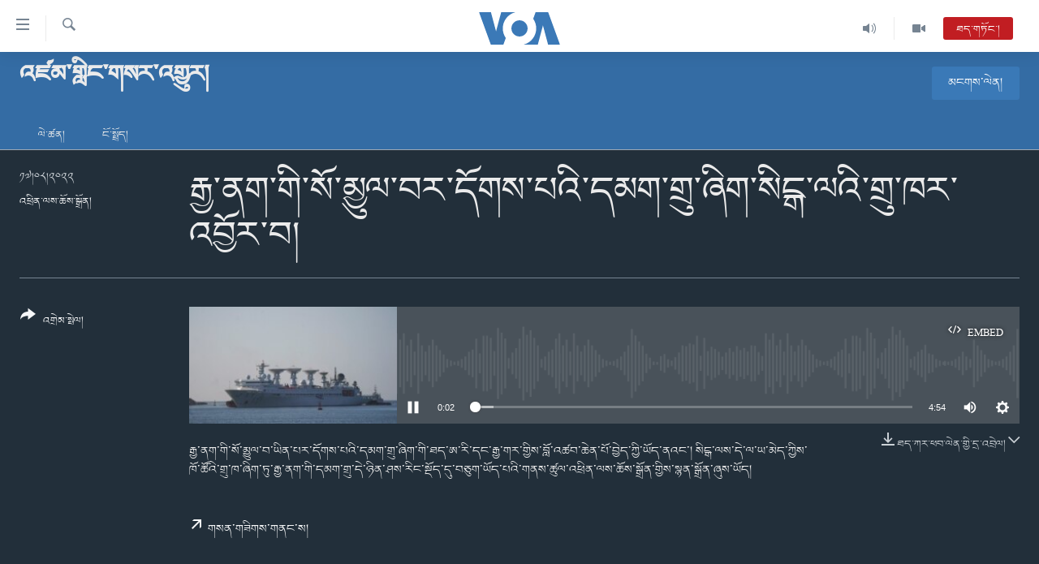

--- FILE ---
content_type: text/html; charset=utf-8
request_url: https://www.voatibetan.com/a/chinese-military-research-ship-arrives-docks-in-sri-lanka-despite-india-us-concerns-/6703789.html
body_size: 11532
content:

<!DOCTYPE html>
<html lang="bo" dir="ltr" class="no-js">
<head>
<link href="/Content/responsive/VOA/bo-CN/VOA-bo-CN.css?&amp;av=0.0.0.0&amp;cb=306" rel="stylesheet"/>
<script src="https://tags.voatibetan.com/voa-pangea/prod/utag.sync.js"></script> <script type='text/javascript' src='https://www.youtube.com/iframe_api' async></script>
<script type="text/javascript">
//a general 'js' detection, must be on top level in <head>, due to CSS performance
document.documentElement.className = "js";
var cacheBuster = "306";
var appBaseUrl = "/";
var imgEnhancerBreakpoints = [0, 144, 256, 408, 650, 1023, 1597];
var isLoggingEnabled = false;
var isPreviewPage = false;
var isLivePreviewPage = false;
if (!isPreviewPage) {
window.RFE = window.RFE || {};
window.RFE.cacheEnabledByParam = window.location.href.indexOf('nocache=1') === -1;
const url = new URL(window.location.href);
const params = new URLSearchParams(url.search);
// Remove the 'nocache' parameter
params.delete('nocache');
// Update the URL without the 'nocache' parameter
url.search = params.toString();
window.history.replaceState(null, '', url.toString());
} else {
window.addEventListener('load', function() {
const links = window.document.links;
for (let i = 0; i < links.length; i++) {
links[i].href = '#';
links[i].target = '_self';
}
})
}
var pwaEnabled = false;
var swCacheDisabled;
</script>
<meta charset="utf-8" />
<title>རྒྱ་ནག་གི་སོ་མྱུལ་བར་དོགས་པའི་དམག་གྲུ་ཞིག་སིངྒ་ལའི་གྲུ་ཁར་འབྱོར་བ། </title>
<meta name="description" content=" རྒྱ་ནག་གི་སོ་མྱུལ་བ་ཡིན་པར་དོགས་པའི་དམག་གྲུ་ཞིག་གི་ཐད་ཨ་རི་དང་རྒྱ་གར་གྱིས་བློ་འཚབ་ཆེན་པོ་བྱེད་ཀྱི་ཡོད་ནའང་། སིངྒ་ལས་དེ་ལ་ཡ་མེད་ཀྱིས་ཁོ་ཚོའི་གྲུ་ཁ་ཞིག་ཏུ་རྒྱ་ནག་གི་དམག་གྲུ་དེ་ཉིན་ཤས་རིང་སྡོད་དུ་བཅུག་ཡོད་པའི་གནས་ཚུལ་འཕྲིན་ལས་ཆོས་སྒྲོན་གྱིས་སྙན་སྒྲོན་ཞུས་ཡོད། " />
<meta name="keywords" content="འཛམ་གླིང་གསར་འགྱུར།, Chinese Military Research Ship Arrives Docks in Sri Lanka Despite India, US Concerns , རྒྱ་ནག་གི་སོ་མྱུལ་བར་དོགས་པའི་རྒྱ་ནག་གི་དམག་གྲུ་ཞིག་སིངྒ་ལའི་གྲུ་ཁར་འབྱོར་བ། " />
<meta name="viewport" content="width=device-width, initial-scale=1.0" />
<meta http-equiv="X-UA-Compatible" content="IE=edge" />
<meta name="robots" content="max-image-preview:large"><meta property="fb:pages" content="131905013511959" />
<meta name="msvalidate.01" content="3286EE554B6F672A6F2E608C02343C0E" />
<link href="https://www.voatibetan.com/a/chinese-military-research-ship-arrives-docks-in-sri-lanka-despite-india-us-concerns-/6703789.html" rel="canonical" />
<meta name="apple-mobile-web-app-title" content="ཨ་རིའི་རླུང་འཕྲིན་ཁང་།" />
<meta name="apple-mobile-web-app-status-bar-style" content="black" />
<meta name="apple-itunes-app" content="app-id=632618796, app-argument=//6703789.ltr" />
<meta content="Chinese Military Research Ship Arrives Docks in Sri Lanka Despite India, US Concerns " property="og:title" />
<meta content=" རྒྱ་ནག་གི་སོ་མྱུལ་བ་ཡིན་པར་དོགས་པའི་དམག་གྲུ་ཞིག་གི་ཐད་ཨ་རི་དང་རྒྱ་གར་གྱིས་བློ་འཚབ་ཆེན་པོ་བྱེད་ཀྱི་ཡོད་ནའང་། སིངྒ་ལས་དེ་ལ་ཡ་མེད་ཀྱིས་ཁོ་ཚོའི་གྲུ་ཁ་ཞིག་ཏུ་རྒྱ་ནག་གི་དམག་གྲུ་དེ་ཉིན་ཤས་རིང་སྡོད་དུ་བཅུག་ཡོད་པའི་གནས་ཚུལ་འཕྲིན་ལས་ཆོས་སྒྲོན་གྱིས་སྙན་སྒྲོན་ཞུས་ཡོད། " property="og:description" />
<meta content="article" property="og:type" />
<meta content="https://www.voatibetan.com/a/chinese-military-research-ship-arrives-docks-in-sri-lanka-despite-india-us-concerns-/6703789.html" property="og:url" />
<meta content="ཝི་ཨོ་ཨེ།" property="og:site_name" />
<meta content="https://www.facebook.com/voatibetan" property="article:publisher" />
<meta content="https://gdb.voanews.com/019e0000-0aff-0242-ca56-08da7f7f0e04_w1200_h630.jpg" property="og:image" />
<meta content="1200" property="og:image:width" />
<meta content="630" property="og:image:height" />
<meta content="501398666537763" property="fb:app_id" />
<meta content="འཕྲིན་ལས་ཆོས་སྒྲོན།" name="Author" />
<meta content="player" name="twitter:card" />
<meta content="@VOA_Tibet_News" name="twitter:site" />
<meta content="https://www.voatibetan.com/embed/player/article/6703789.html" name="twitter:player" />
<meta content="435" name="twitter:player:width" />
<meta content="314" name="twitter:player:height" />
<meta content="https://voa-audio.voanews.eu/vti/2022/08/16/01630000-0aff-0242-2089-08da7fa5e7be.mp3" name="twitter:player:stream" />
<meta content="audio/mp3; codecs=&quot;mp3&quot;" name="twitter:player:stream:content_type" />
<meta content="Chinese Military Research Ship Arrives Docks in Sri Lanka Despite India, US Concerns " name="twitter:title" />
<meta content=" རྒྱ་ནག་གི་སོ་མྱུལ་བ་ཡིན་པར་དོགས་པའི་དམག་གྲུ་ཞིག་གི་ཐད་ཨ་རི་དང་རྒྱ་གར་གྱིས་བློ་འཚབ་ཆེན་པོ་བྱེད་ཀྱི་ཡོད་ནའང་། སིངྒ་ལས་དེ་ལ་ཡ་མེད་ཀྱིས་ཁོ་ཚོའི་གྲུ་ཁ་ཞིག་ཏུ་རྒྱ་ནག་གི་དམག་གྲུ་དེ་ཉིན་ཤས་རིང་སྡོད་དུ་བཅུག་ཡོད་པའི་གནས་ཚུལ་འཕྲིན་ལས་ཆོས་སྒྲོན་གྱིས་སྙན་སྒྲོན་ཞུས་ཡོད། " name="twitter:description" />
<link rel="amphtml" href="https://www.voatibetan.com/amp/chinese-military-research-ship-arrives-docks-in-sri-lanka-despite-india-us-concerns-/6703789.html" />
<script src="/Scripts/responsive/infographics.b?v=dVbZ-Cza7s4UoO3BqYSZdbxQZVF4BOLP5EfYDs4kqEo1&amp;av=0.0.0.0&amp;cb=306"></script>
<script src="/Scripts/responsive/loader.b?v=Q26XNwrL6vJYKjqFQRDnx01Lk2pi1mRsuLEaVKMsvpA1&amp;av=0.0.0.0&amp;cb=306"></script>
<link rel="icon" type="image/svg+xml" href="/Content/responsive/VOA/img/webApp/favicon.svg" />
<link rel="alternate icon" href="/Content/responsive/VOA/img/webApp/favicon.ico" />
<link rel="apple-touch-icon" sizes="152x152" href="/Content/responsive/VOA/img/webApp/ico-152x152.png" />
<link rel="apple-touch-icon" sizes="144x144" href="/Content/responsive/VOA/img/webApp/ico-144x144.png" />
<link rel="apple-touch-icon" sizes="114x114" href="/Content/responsive/VOA/img/webApp/ico-114x114.png" />
<link rel="apple-touch-icon" sizes="72x72" href="/Content/responsive/VOA/img/webApp/ico-72x72.png" />
<link rel="apple-touch-icon-precomposed" href="/Content/responsive/VOA/img/webApp/ico-57x57.png" />
<link rel="icon" sizes="192x192" href="/Content/responsive/VOA/img/webApp/ico-192x192.png" />
<link rel="icon" sizes="128x128" href="/Content/responsive/VOA/img/webApp/ico-128x128.png" />
<meta name="msapplication-TileColor" content="#ffffff" />
<meta name="msapplication-TileImage" content="/Content/responsive/VOA/img/webApp/ico-144x144.png" />
<link rel="alternate" type="application/rss+xml" title="VOA - Top Stories [RSS]" href="/api/" />
<link rel="sitemap" type="application/rss+xml" href="/sitemap.xml" />
</head>
<body class=" nav-no-loaded cc_theme pg-media js-category-to-nav pg-prog nojs-images date-time-enabled">
<script type="text/javascript" >
var analyticsData = {url:"https://www.voatibetan.com/a/chinese-military-research-ship-arrives-docks-in-sri-lanka-despite-india-us-concerns-/6703789.html",property_id:"486",article_uid:"6703789",page_title:"རྒྱ་ནག་གི་སོ་མྱུལ་བར་དོགས་པའི་དམག་གྲུ་ཞིག་སིངྒ་ལའི་གྲུ་ཁར་འབྱོར་བ། ",page_type:"clipsexternal",content_type:"audio",subcontent_type:"clipsexternal",last_modified:"2022-08-16 16:45:21Z",pub_datetime:"2022-08-16 16:44:29Z",pub_year:"2022",pub_month:"08",pub_day:"16",pub_hour:"16",pub_weekday:"Tuesday",section:"འཛམ་གླིང་གསར་འགྱུར།",english_section:"tibetan-0000utc-world-news",byline:"འཕྲིན་ལས་ཆོས་སྒྲོན།",categories:"tibetan-0000utc-world-news",tags:"chinese military research ship arrives docks in sri lanka despite india; us concerns ;རྒྱ་ནག་གི་སོ་མྱུལ་བར་དོགས་པའི་རྒྱ་ནག་གི་དམག་གྲུ་ཞིག་སིངྒ་ལའི་གྲུ་ཁར་འབྱོར་བ། ",domain:"www.voatibetan.com",language:"Tibetan",language_service:"VOA Tibetan",platform:"web",copied:"no",copied_article:"",copied_title:"",runs_js:"Yes",cms_release:"8.44.0.0.306",enviro_type:"prod",slug:"chinese-military-research-ship-arrives-docks-in-sri-lanka-despite-india-us-concerns-",entity:"VOA",short_language_service:"TIB",platform_short:"W",page_name:"རྒྱ་ནག་གི་སོ་མྱུལ་བར་དོགས་པའི་དམག་གྲུ་ཞིག་སིངྒ་ལའི་གྲུ་ཁར་འབྱོར་བ། "};
</script>
<noscript><iframe src="https://www.googletagmanager.com/ns.html?id=GTM-N8MP7P" height="0" width="0" style="display:none;visibility:hidden"></iframe></noscript><script type="text/javascript" data-cookiecategory="analytics">
var gtmEventObject = Object.assign({}, analyticsData, {event: 'page_meta_ready'});window.dataLayer = window.dataLayer || [];window.dataLayer.push(gtmEventObject);
if (top.location === self.location) { //if not inside of an IFrame
var renderGtm = "true";
if (renderGtm === "true") {
(function(w,d,s,l,i){w[l]=w[l]||[];w[l].push({'gtm.start':new Date().getTime(),event:'gtm.js'});var f=d.getElementsByTagName(s)[0],j=d.createElement(s),dl=l!='dataLayer'?'&l='+l:'';j.async=true;j.src='//www.googletagmanager.com/gtm.js?id='+i+dl;f.parentNode.insertBefore(j,f);})(window,document,'script','dataLayer','GTM-N8MP7P');
}
}
</script>
<!--Analytics tag js version start-->
<script type="text/javascript" data-cookiecategory="analytics">
var utag_data = Object.assign({}, analyticsData, {});
if(typeof(TealiumTagFrom)==='function' && typeof(TealiumTagSearchKeyword)==='function') {
var utag_from=TealiumTagFrom();var utag_searchKeyword=TealiumTagSearchKeyword();
if(utag_searchKeyword!=null && utag_searchKeyword!=='' && utag_data["search_keyword"]==null) utag_data["search_keyword"]=utag_searchKeyword;if(utag_from!=null && utag_from!=='') utag_data["from"]=TealiumTagFrom();}
if(window.top!== window.self&&utag_data.page_type==="snippet"){utag_data.page_type = 'iframe';}
try{if(window.top!==window.self&&window.self.location.hostname===window.top.location.hostname){utag_data.platform = 'self-embed';utag_data.platform_short = 'se';}}catch(e){if(window.top!==window.self&&window.self.location.search.includes("platformType=self-embed")){utag_data.platform = 'cross-promo';utag_data.platform_short = 'cp';}}
(function(a,b,c,d){ a="https://tags.voatibetan.com/voa-pangea/prod/utag.js"; b=document;c="script";d=b.createElement(c);d.src=a;d.type="text/java"+c;d.async=true; a=b.getElementsByTagName(c)[0];a.parentNode.insertBefore(d,a); })();
</script>
<!--Analytics tag js version end-->
<!-- Analytics tag management NoScript -->
<noscript>
<img style="position: absolute; border: none;" src="https://ssc.voatibetan.com/b/ss/bbgprod,bbgentityvoa/1/G.4--NS/1457753552?pageName=voa%3atib%3aw%3aclipsexternal%3a%e0%bd%a2%e0%be%92%e0%be%b1%e0%bc%8b%e0%bd%93%e0%bd%82%e0%bc%8b%e0%bd%82%e0%bd%b2%e0%bc%8b%e0%bd%a6%e0%bd%bc%e0%bc%8b%e0%bd%98%e0%be%b1%e0%bd%b4%e0%bd%a3%e0%bc%8b%e0%bd%96%e0%bd%a2%e0%bc%8b%e0%bd%91%e0%bd%bc%e0%bd%82%e0%bd%a6%e0%bc%8b%e0%bd%94%e0%bd%a0%e0%bd%b2%e0%bc%8b%e0%bd%91%e0%bd%98%e0%bd%82%e0%bc%8b%e0%bd%82%e0%be%b2%e0%bd%b4%e0%bc%8b%e0%bd%9e%e0%bd%b2%e0%bd%82%e0%bc%8b%e0%bd%a6%e0%bd%b2%e0%bd%84%e0%be%92%e0%bc%8b%e0%bd%a3%e0%bd%a0%e0%bd%b2%e0%bc%8b%e0%bd%82%e0%be%b2%e0%bd%b4%e0%bc%8b%e0%bd%81%e0%bd%a2%e0%bc%8b%e0%bd%a0%e0%bd%96%e0%be%b1%e0%bd%bc%e0%bd%a2%e0%bc%8b%e0%bd%96%e0%bc%8d%20%20&amp;c6=%e0%bd%a2%e0%be%92%e0%be%b1%e0%bc%8b%e0%bd%93%e0%bd%82%e0%bc%8b%e0%bd%82%e0%bd%b2%e0%bc%8b%e0%bd%a6%e0%bd%bc%e0%bc%8b%e0%bd%98%e0%be%b1%e0%bd%b4%e0%bd%a3%e0%bc%8b%e0%bd%96%e0%bd%a2%e0%bc%8b%e0%bd%91%e0%bd%bc%e0%bd%82%e0%bd%a6%e0%bc%8b%e0%bd%94%e0%bd%a0%e0%bd%b2%e0%bc%8b%e0%bd%91%e0%bd%98%e0%bd%82%e0%bc%8b%e0%bd%82%e0%be%b2%e0%bd%b4%e0%bc%8b%e0%bd%9e%e0%bd%b2%e0%bd%82%e0%bc%8b%e0%bd%a6%e0%bd%b2%e0%bd%84%e0%be%92%e0%bc%8b%e0%bd%a3%e0%bd%a0%e0%bd%b2%e0%bc%8b%e0%bd%82%e0%be%b2%e0%bd%b4%e0%bc%8b%e0%bd%81%e0%bd%a2%e0%bc%8b%e0%bd%a0%e0%bd%96%e0%be%b1%e0%bd%bc%e0%bd%a2%e0%bc%8b%e0%bd%96%e0%bc%8d%20%20&amp;v36=8.44.0.0.306&amp;v6=D=c6&amp;g=https%3a%2f%2fwww.voatibetan.com%2fa%2fchinese-military-research-ship-arrives-docks-in-sri-lanka-despite-india-us-concerns-%2f6703789.html&amp;c1=D=g&amp;v1=D=g&amp;events=event1&amp;c16=voa%20tibetan&amp;v16=D=c16&amp;c5=tibetan-0000utc-world-news&amp;v5=D=c5&amp;ch=%e0%bd%a0%e0%bd%9b%e0%bd%98%e0%bc%8b%e0%bd%82%e0%be%b3%e0%bd%b2%e0%bd%84%e0%bc%8b%e0%bd%82%e0%bd%a6%e0%bd%a2%e0%bc%8b%e0%bd%a0%e0%bd%82%e0%be%b1%e0%bd%b4%e0%bd%a2%e0%bc%8d&amp;c15=tibetan&amp;v15=D=c15&amp;c4=audio&amp;v4=D=c4&amp;c14=6703789&amp;v14=D=c14&amp;v20=no&amp;c17=web&amp;v17=D=c17&amp;mcorgid=518abc7455e462b97f000101%40adobeorg&amp;server=www.voatibetan.com&amp;pageType=D=c4&amp;ns=bbg&amp;v29=D=server&amp;v25=voa&amp;v30=486&amp;v105=D=User-Agent " alt="analytics" width="1" height="1" /></noscript>
<!-- End of Analytics tag management NoScript -->
<!--*** Accessibility links - For ScreenReaders only ***-->
<section>
<div class="sr-only">
<h2>ངོ་འཕྲད་བདེ་བའི་དྲ་འབྲེལ། </h2>
<ul>
<li><a href="#content" data-disable-smooth-scroll="1">གཞུང་དངོས་ལ་ཐད་བསྐྱོད། </a></li>
<li><a href="#navigation" data-disable-smooth-scroll="1">དཀར་ཆག་ལ་ཐད་བསྐྱོད།</a></li>
<li><a href="#txtHeaderSearch" data-disable-smooth-scroll="1">ཐད་ཀར་འཚོལ་ཞིབ་ལ་བསྐྱོད།</a></li>
</ul>
</div>
</section>
<div dir="ltr">
<div id="page">
<aside>
<div class="ctc-message pos-fix">
<div class="ctc-message__inner">Link has been copied to clipboard</div>
</div>
</aside>
<div class="hdr-20 hdr-20--big">
<div class="hdr-20__inner">
<div class="hdr-20__max pos-rel">
<div class="hdr-20__side hdr-20__side--primary d-flex">
<label data-for="main-menu-ctrl" data-switcher-trigger="true" data-switch-target="main-menu-ctrl" class="burger hdr-trigger pos-rel trans-trigger" data-trans-evt="click" data-trans-id="menu">
<span class="ico ico-close hdr-trigger__ico hdr-trigger__ico--close burger__ico burger__ico--close"></span>
<span class="ico ico-menu hdr-trigger__ico hdr-trigger__ico--open burger__ico burger__ico--open"></span>
</label>
<div class="menu-pnl pos-fix trans-target" data-switch-target="main-menu-ctrl" data-trans-id="menu">
<div class="menu-pnl__inner">
<nav class="main-nav menu-pnl__item menu-pnl__item--first">
<ul class="main-nav__list accordeon" data-analytics-tales="false" data-promo-name="link" data-location-name="nav,secnav">
<li class="main-nav__item">
<a class="main-nav__item-name main-nav__item-name--link" href="/Tibet" title="བོད།" data-item-name="Tibetnews" >བོད།</a>
</li>
<li class="main-nav__item">
<a class="main-nav__item-name main-nav__item-name--link" href="/p/8411.html" title="མདུན་ངོས།" data-item-name="homepage-2023" >མདུན་ངོས།</a>
</li>
<li class="main-nav__item">
<a class="main-nav__item-name main-nav__item-name--link" href="/p/8025.html" title="ཨ་རི།" data-item-name="USnews" >ཨ་རི།</a>
</li>
<li class="main-nav__item">
<a class="main-nav__item-name main-nav__item-name--link" href="/China" title="རྒྱ་ནག" data-item-name="Chinanews" >རྒྱ་ནག</a>
</li>
<li class="main-nav__item">
<a class="main-nav__item-name main-nav__item-name--link" href="/z/2254" title="འཛམ་གླིང་།" data-item-name="world" >འཛམ་གླིང་།</a>
</li>
<li class="main-nav__item">
<a class="main-nav__item-name main-nav__item-name--link" href="/z/6423" title="ཧི་མ་ལ་ཡ།" data-item-name="himalayas" >ཧི་མ་ལ་ཡ།</a>
</li>
<li class="main-nav__item accordeon__item" data-switch-target="menu-item-657">
<label class="main-nav__item-name main-nav__item-name--label accordeon__control-label" data-switcher-trigger="true" data-for="menu-item-657">
བརྙན་འཕྲིན།
<span class="ico ico-chevron-down main-nav__chev"></span>
</label>
<div class="main-nav__sub-list">
<a class="main-nav__item-name main-nav__item-name--link main-nav__item-name--sub" href="/z/2643" title="ཀུན་གླེང་གསར་འགྱུར།" data-item-name="kunleng-news" >ཀུན་གླེང་གསར་འགྱུར།</a>
<a class="main-nav__item-name main-nav__item-name--link main-nav__item-name--sub" href="/z/2642" title="ཀུན་གླེང་།" data-item-name="kunleng-discussion" >ཀུན་གླེང་།</a>
<a class="main-nav__item-name main-nav__item-name--link main-nav__item-name--sub" href="/z/2644" title="དྲ་སྣང་གི་བོད།" data-item-name="cyber-tibet" >དྲ་སྣང་གི་བོད།</a>
<a class="main-nav__item-name main-nav__item-name--link main-nav__item-name--sub" href="/z/3379" title="དྲ་བརྙན་གསར་འགྱུར།" data-item-name="headline-news" >དྲ་བརྙན་གསར་འགྱུར།</a>
<a class="main-nav__item-name main-nav__item-name--link main-nav__item-name--sub" href="/z/3380" title="ཁ་བའི་མི་སྣ།" data-item-name="khawae-mina" >ཁ་བའི་མི་སྣ།</a>
<a class="main-nav__item-name main-nav__item-name--link main-nav__item-name--sub" href="/z/5593" title="བུད་མེད་ལེ་ཚན།" data-item-name="women-transforming-tv" >བུད་མེད་ལེ་ཚན།</a>
<a class="main-nav__item-name main-nav__item-name--link main-nav__item-name--sub" href="/z/5656" title="དཔེ་ཀློག" data-item-name="pelok" >དཔེ་ཀློག</a>
<a class="main-nav__item-name main-nav__item-name--link main-nav__item-name--sub" href="/z/7108" title="ཆབ་སྲིད་བཙོན་པ་ངོ་སྤྲོད།" data-item-name="prisoner-in-focus" >ཆབ་སྲིད་བཙོན་པ་ངོ་སྤྲོད།</a>
</div>
</li>
<li class="main-nav__item accordeon__item" data-switch-target="menu-item-858">
<label class="main-nav__item-name main-nav__item-name--label accordeon__control-label" data-switcher-trigger="true" data-for="menu-item-858">
རླུང་འཕྲིན།
<span class="ico ico-chevron-down main-nav__chev"></span>
</label>
<div class="main-nav__sub-list">
<a class="main-nav__item-name main-nav__item-name--link main-nav__item-name--sub" href="/z/2623" title="སྔ་དྲོའི་གསར་འགྱུར།" data-item-name="tibetan-0000utc-world-news" >སྔ་དྲོའི་གསར་འགྱུར།</a>
<a class="main-nav__item-name main-nav__item-name--link main-nav__item-name--sub" href="/z/6073" title="དགོང་དྲོའི་གསར་འགྱུར།" data-item-name="tibetan-1400utc-worldnews" >དགོང་དྲོའི་གསར་འགྱུར།</a>
<a class="main-nav__item-name main-nav__item-name--link main-nav__item-name--sub" href="/z/2684" title="བགྲོ་གླེང་མདུན་ལྕོག" data-item-name="table-talk" >བགྲོ་གླེང་མདུན་ལྕོག</a>
<a class="main-nav__item-name main-nav__item-name--link main-nav__item-name--sub" href="/z/3512" title="བསྐྱར་ཞིབ།" data-item-name="second-take" >བསྐྱར་ཞིབ།</a>
<a class="main-nav__item-name main-nav__item-name--link main-nav__item-name--sub" href="/z/6976" title="པོ་ཊི་ཁ་སི།" data-item-name="podcast" >པོ་ཊི་ཁ་སི།</a>
<a class="main-nav__item-name main-nav__item-name--link main-nav__item-name--sub" href="/z/5655" title="དཔེ་ཀློག" data-item-name="pelok-radio" >དཔེ་ཀློག</a>
<a class="main-nav__item-name main-nav__item-name--link main-nav__item-name--sub" href="/z/2652" title="ཕ་ཡུལ་གླེང་སྟེགས།" data-item-name="phayul-lengthig" >ཕ་ཡུལ་གླེང་སྟེགས།</a>
<a class="main-nav__item-name main-nav__item-name--link main-nav__item-name--sub" href="/z/2624" title="ཆོས་རིག་ལེ་ཚན།" data-item-name="buddhism-culture" >ཆོས་རིག་ལེ་ཚན།</a>
<a class="main-nav__item-name main-nav__item-name--link main-nav__item-name--sub" href="/z/2685" title="གཞོན་སྐྱེས་དང་ཤེས་ཡོན།" data-item-name="youth-education" >གཞོན་སྐྱེས་དང་ཤེས་ཡོན།</a>
<a class="main-nav__item-name main-nav__item-name--link main-nav__item-name--sub" href="/z/2641" title="འཕྲོད་བསྟེན་དང་དོན་ལྡན་གྱི་མི་ཚེ།" data-item-name="healthy-lifestyle" >འཕྲོད་བསྟེན་དང་དོན་ལྡན་གྱི་མི་ཚེ།</a>
<a class="main-nav__item-name main-nav__item-name--link main-nav__item-name--sub" href="/z/2649" title="གངས་རིའི་བྲག་ཅ།" data-item-name="tibet-in-review" >གངས་རིའི་བྲག་ཅ།</a>
<a class="main-nav__item-name main-nav__item-name--link main-nav__item-name--sub" href="/z/5548" title="བུད་མེད།" data-item-name="women-transforming" >བུད་མེད།</a>
<a class="main-nav__item-name main-nav__item-name--link main-nav__item-name--sub" href="/z/2648" title="སོ་ཡ་ལ། བོད་ཀྱི་གླུ་གཞས།" data-item-name="soyala-contemporary-tibetan-music" >སོ་ཡ་ལ། བོད་ཀྱི་གླུ་གཞས།</a>
</div>
</li>
<li class="main-nav__item">
<a class="main-nav__item-name main-nav__item-name--link" href="/z/7016" title="གསར་འགོད་རང་དབང་།" data-item-name="Press-Freedom" >གསར་འགོད་རང་དབང་།</a>
</li>
</ul>
</nav>
<div class="menu-pnl__item">
<a href="https://learningenglish.voanews.com/" class="menu-pnl__item-link" alt="Learning English">Learning English</a>
</div>
<div class="menu-pnl__item menu-pnl__item--social">
<h5 class="menu-pnl__sub-head">རྗེས་འབྲངས།</h5>
<a href="https://facebook.com/voatibetan" title="ངོ་དེབ་བརྒྱུད་རྗེས་འབྲང་།" data-analytics-text="follow_on_facebook" class="btn btn--rounded btn--social-inverted menu-pnl__btn js-social-btn btn-facebook" target="_blank" rel="noopener">
<span class="ico ico-facebook-alt ico--rounded"></span>
</a>
<a href="https://twitter.com/VOATibetan" title="ཌི་ཝི་ཌར་བརྒྱུད་རྗེས་འབྲང་།" data-analytics-text="follow_on_twitter" class="btn btn--rounded btn--social-inverted menu-pnl__btn js-social-btn btn-twitter" target="_blank" rel="noopener">
<span class="ico ico-twitter ico--rounded"></span>
</a>
<a href="https://www.youtube.com/VOATibetan" title="Youtube བརྒྱུད་གཟིགས།" data-analytics-text="follow_on_youtube" class="btn btn--rounded btn--social-inverted menu-pnl__btn js-social-btn btn-youtube" target="_blank" rel="noopener">
<span class="ico ico-youtube ico--rounded"></span>
</a>
<a href="https://www.instagram.com/VOATibetan" title="Follow us on Instagram" data-analytics-text="follow_on_instagram" class="btn btn--rounded btn--social-inverted menu-pnl__btn js-social-btn btn-instagram" target="_blank" rel="noopener">
<span class="ico ico-instagram ico--rounded"></span>
</a>
</div>
<div class="menu-pnl__item">
<a href="/navigation/allsites" class="menu-pnl__item-link">
<span class="ico ico-languages "></span>
སྐད་ཡིག
</a>
</div>
</div>
</div>
<label data-for="top-search-ctrl" data-switcher-trigger="true" data-switch-target="top-search-ctrl" class="top-srch-trigger hdr-trigger">
<span class="ico ico-close hdr-trigger__ico hdr-trigger__ico--close top-srch-trigger__ico top-srch-trigger__ico--close"></span>
<span class="ico ico-search hdr-trigger__ico hdr-trigger__ico--open top-srch-trigger__ico top-srch-trigger__ico--open"></span>
</label>
<div class="srch-top srch-top--in-header" data-switch-target="top-search-ctrl">
<div class="container">
<form action="/s" class="srch-top__form srch-top__form--in-header" id="form-topSearchHeader" method="get" role="search"><label for="txtHeaderSearch" class="sr-only">འཚོལ།</label>
<input type="text" id="txtHeaderSearch" name="k" placeholder="ཡིག་ཐོག་འཚོལ།" accesskey="s" value="" class="srch-top__input analyticstag-event" onkeydown="if (event.keyCode === 13) { FireAnalyticsTagEventOnSearch('search', $dom.get('#txtHeaderSearch')[0].value) }" />
<button title="འཚོལ།" type="submit" class="btn btn--top-srch analyticstag-event" onclick="FireAnalyticsTagEventOnSearch('search', $dom.get('#txtHeaderSearch')[0].value) ">
<span class="ico ico-search"></span>
</button></form>
</div>
</div>
<a href="/" class="main-logo-link">
<img src="/Content/responsive/VOA/bo-CN/img/logo-compact.svg" class="main-logo main-logo--comp" alt="site logo">
<img src="/Content/responsive/VOA/bo-CN/img/logo.svg" class="main-logo main-logo--big" alt="site logo">
</a>
</div>
<div class="hdr-20__side hdr-20__side--secondary d-flex">
<a href="/z/2256" title="Video" class="hdr-20__secondary-item" data-item-name="video">
<span class="ico ico-video hdr-20__secondary-icon"></span>
</a>
<a href="/z/2255" title="Audio" class="hdr-20__secondary-item" data-item-name="audio">
<span class="ico ico-audio hdr-20__secondary-icon"></span>
</a>
<a href="/s" title="འཚོལ།" class="hdr-20__secondary-item hdr-20__secondary-item--search" data-item-name="search">
<span class="ico ico-search hdr-20__secondary-icon hdr-20__secondary-icon--search"></span>
</a>
<div class="hdr-20__secondary-item live-b-drop">
<div class="live-b-drop__off">
<a href="/live/audio/57" class="live-b-drop__link" title="ཐད་གཏོང་།" data-item-name="live">
<span class="badge badge--live-btn badge--live">
ཐད་གཏོང་།
</span>
</a>
</div>
<div class="live-b-drop__on hidden">
<label data-for="live-ctrl" data-switcher-trigger="true" data-switch-target="live-ctrl" class="live-b-drop__label pos-rel">
<span class="badge badge--live badge--live-btn">
ཐད་གཏོང་།
</span>
<span class="ico ico-close live-b-drop__label-ico live-b-drop__label-ico--close"></span>
</label>
<div class="live-b-drop__panel" id="targetLivePanelDiv" data-switch-target="live-ctrl"></div>
</div>
</div>
<div class="srch-bottom">
<form action="/s" class="srch-bottom__form d-flex" id="form-bottomSearch" method="get" role="search"><label for="txtSearch" class="sr-only">འཚོལ།</label>
<input type="search" id="txtSearch" name="k" placeholder="ཡིག་ཐོག་འཚོལ།" accesskey="s" value="" class="srch-bottom__input analyticstag-event" onkeydown="if (event.keyCode === 13) { FireAnalyticsTagEventOnSearch('search', $dom.get('#txtSearch')[0].value) }" />
<button title="འཚོལ།" type="submit" class="btn btn--bottom-srch analyticstag-event" onclick="FireAnalyticsTagEventOnSearch('search', $dom.get('#txtSearch')[0].value) ">
<span class="ico ico-search"></span>
</button></form>
</div>
</div>
<img src="/Content/responsive/VOA/bo-CN/img/logo-print.gif" class="logo-print" alt="site logo">
<img src="/Content/responsive/VOA/bo-CN/img/logo-print_color.png" class="logo-print logo-print--color" alt="site logo">
</div>
</div>
</div>
<script>
if (document.body.className.indexOf('pg-home') > -1) {
var nav2In = document.querySelector('.hdr-20__inner');
var nav2Sec = document.querySelector('.hdr-20__side--secondary');
var secStyle = window.getComputedStyle(nav2Sec);
if (nav2In && window.pageYOffset < 150 && secStyle['position'] !== 'fixed') {
nav2In.classList.add('hdr-20__inner--big')
}
}
</script>
<div class="c-hlights c-hlights--breaking c-hlights--no-item" data-hlight-display="mobile,desktop">
<div class="c-hlights__wrap container p-0">
<div class="c-hlights__nav">
<a role="button" href="#" title="སྔོན་མ།">
<span class="ico ico-chevron-backward m-0"></span>
<span class="sr-only">སྔོན་མ།</span>
</a>
<a role="button" href="#" title="རྗེས་མ།">
<span class="ico ico-chevron-forward m-0"></span>
<span class="sr-only">རྗེས་མ།</span>
</a>
</div>
<span class="c-hlights__label">
<span class="">Breaking News</span>
<span class="switcher-trigger">
<label data-for="more-less-1" data-switcher-trigger="true" class="switcher-trigger__label switcher-trigger__label--more p-b-0" title="དེ་ལས་མང་།">
<span class="ico ico-chevron-down"></span>
</label>
<label data-for="more-less-1" data-switcher-trigger="true" class="switcher-trigger__label switcher-trigger__label--less p-b-0" title="Show less">
<span class="ico ico-chevron-up"></span>
</label>
</span>
</span>
<ul class="c-hlights__items switcher-target" data-switch-target="more-less-1">
</ul>
</div>
</div> <div class="date-time-area ">
<div class="container">
<span class="date-time">
གཟའ་ཕུར་བུ། ༢༠༢༦/༠༡/༢༢
</span>
</div>
</div>
<div id="content">
<div class="prog-hdr">
<div class="container">
<a href="/z/2623" class="prog-hdr__link">
<h1 class="title pg-title title--program">འཛམ་གླིང་གསར་འགྱུར།</h1>
</a>
<div class="podcast-sub podcast-sub--prog-hdr">
<div class="podcast-sub__btn-outer">
<a class="btn podcast-sub__sub-btn" href="/podcast/sublink/2623" rel="noopener" target="_blank" title="མངགས་ལེན།">
<span class="btn__text">
མངགས་ལེན།
</span>
</a>
</div>
<div class="podcast-sub__overlay">
<div class="podcast-sub__modal-outer d-flex">
<div class="podcast-sub__modal">
<div class="podcast-sub__modal-top">
<div class="img-wrap podcast-sub__modal-top-img-w">
<div class="thumb thumb1_1">
<img data-src="https://gdb.voanews.com/d10d683f-8322-4b39-a2b8-631d49c20810_w50_r5.png" alt="འཛམ་གླིང་གསར་འགྱུར།" />
</div>
</div>
<div class="podcast-sub__modal-top-ico">
<span class="ico ico-close"></span>
</div>
<h3 class="title podcast-sub__modal-title">མངགས་ལེན།</h3>
</div>
<a class="podcast-sub__modal-link podcast-sub__modal-link--apple" href="http://itunes.apple.com/us/podcast/voa-news-0000-news-0000/id366684051" target="_blank" rel="noopener">
<span class="ico ico-apple-podcast"></span>
Apple Podcasts
</a>
<a class="podcast-sub__modal-link podcast-sub__modal-link--rss" href="/podcast/?zoneId=2623" target="_blank" rel="noopener">
<span class="ico ico-podcast"></span>
མངགས་ལེན།
</a>
</div>
</div>
</div>
</div>
</div>
<div class="nav-tabs nav-tabs--level-1 nav-tabs--prog-hdr nav-tabs--full">
<div class="container">
<div class="row">
<div class="nav-tabs__inner swipe-slide">
<ul class="nav-tabs__list swipe-slide__inner" role="tablist">
<li class="nav-tabs__item nav-tabs__item--prog-hdr nav-tabs__item--full">
<a href="/z/2623">ལེ་ཚན།</a> </li>
<li class="nav-tabs__item nav-tabs__item--prog-hdr nav-tabs__item--full">
<a href="/z/2623/about">ངོ་སྤྲོད།</a> </li>
</ul>
</div>
</div>
</div>
</div>
</div>
<div class="media-container">
<div class="container">
<div class="hdr-container">
<div class="row">
<div class="col-title col-xs-12 col-md-10 col-lg-10 pull-right"> <h1 class="">
རྒྱ་ནག་གི་སོ་མྱུལ་བར་དོགས་པའི་དམག་གྲུ་ཞིག་སིངྒ་ལའི་གྲུ་ཁར་འབྱོར་བ།
</h1>
</div><div class="col-publishing-details col-xs-12 col-md-2 pull-left"> <div class="publishing-details ">
<div class="published">
<span class="date" title="Tibet Time">
<time pubdate="pubdate" datetime="2022-08-17T00:44:29+08:00">
༡༧།༠༨།༢༠༢༢
</time>
</span>
</div>
<div class="links">
<ul class="links__list links__list--column">
<li class="links__item">
<a class="links__item-link" href="/author/འཕྲིན་ལས་ཆོས་སྒྲོན།/ttkir" title="འཕྲིན་ལས་ཆོས་སྒྲོན།">འཕྲིན་ལས་ཆོས་སྒྲོན།</a>
</li>
</ul>
</div>
</div>
</div><div class="col-lg-12 separator"> <div class="separator">
<hr class="title-line" />
</div>
</div><div class="col-multimedia col-xs-12 col-md-10 pull-right"> <div class="media-pholder media-pholder--audio ">
<div class="c-sticky-container" data-poster="https://gdb.voanews.com/019e0000-0aff-0242-ca56-08da7f7f0e04_w250_r1.jpg">
<div class="c-sticky-element" data-sp_api="pangea-video" data-persistent data-persistent-browse-out >
<div class="c-mmp c-mmp--enabled c-mmp--loading c-mmp--audio c-mmp--detail c-mmp--has-poster c-sticky-element__swipe-el"
data-player_id="" data-title="རྒྱ་ནག་གི་སོ་མྱུལ་བར་དོགས་པའི་དམག་གྲུ་ཞིག་སིངྒ་ལའི་གྲུ་ཁར་འབྱོར་བ། " data-hide-title="False"
data-breakpoint_s="320" data-breakpoint_m="640" data-breakpoint_l="992"
data-hlsjs-src="/Scripts/responsive/hls.b"
data-bypass-dash-for-vod="true"
data-bypass-dash-for-live-video="true"
data-bypass-dash-for-live-audio="true"
id="player6703789">
<div class="c-mmp__poster js-poster">
<img src="https://gdb.voanews.com/019e0000-0aff-0242-ca56-08da7f7f0e04_w250_r1.jpg" alt="རྒྱ་ནག་གི་སོ་མྱུལ་བར་དོགས་པའི་དམག་གྲུ་ཞིག་སིངྒ་ལའི་གྲུ་ཁར་འབྱོར་བ། " title="རྒྱ་ནག་གི་སོ་མྱུལ་བར་དོགས་པའི་དམག་གྲུ་ཞིག་སིངྒ་ལའི་གྲུ་ཁར་འབྱོར་བ། " class="c-mmp__poster-image-h" />
</div>
<a class="c-mmp__fallback-link" href="https://voa-audio.voanews.eu/vti/2022/08/16/01630000-0aff-0242-2089-08da7fa5e7be.mp3">
<span class="c-mmp__fallback-link-icon">
<span class="ico ico-audio"></span>
</span>
</a>
<div class="c-spinner">
<img src="/Content/responsive/img/player-spinner.png" alt="please wait" title="please wait" />
</div>
<div class="c-mmp__player">
<audio src="https://voa-audio.voanews.eu/vti/2022/08/16/01630000-0aff-0242-2089-08da7fa5e7be.mp3" data-fallbacksrc="" data-fallbacktype="" data-type="audio/mp3" data-info="33 kbps" data-sources="[{&quot;AmpSrc&quot;:&quot;https://voa-audio.voanews.eu/vti/2022/08/16/01630000-0aff-0242-2089-08da7fa5e7be_hq.mp3&quot;,&quot;Src&quot;:&quot;https://voa-audio.voanews.eu/vti/2022/08/16/01630000-0aff-0242-2089-08da7fa5e7be_hq.mp3&quot;,&quot;Type&quot;:&quot;audio/mp3&quot;,&quot;DataInfo&quot;:&quot;129 kbps&quot;,&quot;Url&quot;:null,&quot;BlockAutoTo&quot;:null,&quot;BlockAutoFrom&quot;:null}]" data-pub_datetime="2022-08-17 00:44:29Z" data-lt-on-play="0" data-lt-url="" data-autoplay data-preload webkit-playsinline="webkit-playsinline" playsinline="playsinline" style="width:100%;height:140px" title="རྒྱ་ནག་གི་སོ་མྱུལ་བར་དོགས་པའི་དམག་གྲུ་ཞིག་སིངྒ་ལའི་གྲུ་ཁར་འབྱོར་བ། ">
</audio>
</div>
<div class="c-mmp__overlay c-mmp__overlay--title c-mmp__overlay--partial c-mmp__overlay--disabled c-mmp__overlay--slide-from-top js-c-mmp__title-overlay">
<span class="c-mmp__overlay-actions c-mmp__overlay-actions-top js-overlay-actions">
<span class="c-mmp__overlay-actions-link c-mmp__overlay-actions-link--embed js-btn-embed-overlay" title="Embed">
<span class="c-mmp__overlay-actions-link-ico ico ico-embed-code"></span>
<span class="c-mmp__overlay-actions-link-text">Embed</span>
</span>
<span class="c-mmp__overlay-actions-link c-mmp__overlay-actions-link--close-sticky c-sticky-element__close-el" title="ཁ་རྒྱག་པ།">
<span class="c-mmp__overlay-actions-link-ico ico ico-close"></span>
</span>
</span>
<div class="c-mmp__overlay-title js-overlay-title">
<h5 class="c-mmp__overlay-media-title">
<a class="js-media-title-link" href="/a/6703789.html" target="_blank" rel="noopener" title="རྒྱ་ནག་གི་སོ་མྱུལ་བར་དོགས་པའི་དམག་གྲུ་ཞིག་སིངྒ་ལའི་གྲུ་ཁར་འབྱོར་བ། ">རྒྱ་ནག་གི་སོ་མྱུལ་བར་དོགས་པའི་དམག་གྲུ་ཞིག་སིངྒ་ལའི་གྲུ་ཁར་འབྱོར་བ། </a>
</h5>
</div>
</div>
<div class="c-mmp__overlay c-mmp__overlay--sharing c-mmp__overlay--disabled c-mmp__overlay--slide-from-bottom js-c-mmp__sharing-overlay">
<span class="c-mmp__overlay-actions">
<span class="c-mmp__overlay-actions-link c-mmp__overlay-actions-link--embed js-btn-embed-overlay" title="Embed">
<span class="c-mmp__overlay-actions-link-ico ico ico-embed-code"></span>
<span class="c-mmp__overlay-actions-link-text">Embed</span>
</span>
<span class="c-mmp__overlay-actions-link c-mmp__overlay-actions-link--close js-btn-close-overlay" title="ཁ་རྒྱག་པ།">
<span class="c-mmp__overlay-actions-link-ico ico ico-close"></span>
</span>
</span>
<div class="c-mmp__overlay-tabs">
<div class="c-mmp__overlay-tab c-mmp__overlay-tab--disabled c-mmp__overlay-tab--slide-backward js-tab-embed-overlay" data-trigger="js-btn-embed-overlay" data-embed-source="//www.voatibetan.com/embed/player/0/6703789.html?type=audio" role="form">
<div class="c-mmp__overlay-body c-mmp__overlay-body--centered-vertical">
<div class="column">
<div class="c-mmp__status-msg ta-c js-message-embed-code-copied" role="tooltip">
The code has been copied to your clipboard.
</div>
<div class="c-mmp__form-group ta-c">
<input type="text" name="embed_code" class="c-mmp__input-text js-embed-code" dir="ltr" value="" readonly />
<span class="c-mmp__input-btn js-btn-copy-embed-code" title="Copy to clipboard"><span class="ico ico-content-copy"></span></span>
</div>
</div>
</div>
</div>
<div class="c-mmp__overlay-tab c-mmp__overlay-tab--disabled c-mmp__overlay-tab--slide-forward js-tab-sharing-overlay" data-trigger="js-btn-sharing-overlay" role="form">
<div class="c-mmp__overlay-body c-mmp__overlay-body--centered-vertical">
<div class="column">
<div class="c-mmp__status-msg ta-c js-message-share-url-copied" role="tooltip">
The URL has been copied to your clipboard
</div>
<div class="not-apply-to-sticky audio-fl-bwd">
<aside class="player-content-share share share--mmp" role="complementary"
data-share-url="https://www.voatibetan.com/a/6703789.html" data-share-title="རྒྱ་ནག་གི་སོ་མྱུལ་བར་དོགས་པའི་དམག་གྲུ་ཞིག་སིངྒ་ལའི་གྲུ་ཁར་འབྱོར་བ། " data-share-text="">
<ul class="share__list">
<li class="share__item">
<a href="https://facebook.com/sharer.php?u=https%3a%2f%2fwww.voatibetan.com%2fa%2f6703789.html"
data-analytics-text="share_on_facebook"
title="Facebook" target="_blank"
class="btn bg-transparent js-social-btn">
<span class="ico ico-facebook fs_xl "></span>
</a>
</li>
<li class="share__item">
<a href="https://twitter.com/share?url=https%3a%2f%2fwww.voatibetan.com%2fa%2f6703789.html&amp;text=%e0%bd%a2%e0%be%92%e0%be%b1%e0%bc%8b%e0%bd%93%e0%bd%82%e0%bc%8b%e0%bd%82%e0%bd%b2%e0%bc%8b%e0%bd%a6%e0%bd%bc%e0%bc%8b%e0%bd%98%e0%be%b1%e0%bd%b4%e0%bd%a3%e0%bc%8b%e0%bd%96%e0%bd%a2%e0%bc%8b%e0%bd%91%e0%bd%bc%e0%bd%82%e0%bd%a6%e0%bc%8b%e0%bd%94%e0%bd%a0%e0%bd%b2%e0%bc%8b%e0%bd%91%e0%bd%98%e0%bd%82%e0%bc%8b%e0%bd%82%e0%be%b2%e0%bd%b4%e0%bc%8b%e0%bd%9e%e0%bd%b2%e0%bd%82%e0%bc%8b%e0%bd%a6%e0%bd%b2%e0%bd%84%e0%be%92%e0%bc%8b%e0%bd%a3%e0%bd%a0%e0%bd%b2%e0%bc%8b%e0%bd%82%e0%be%b2%e0%bd%b4%e0%bc%8b%e0%bd%81%e0%bd%a2%e0%bc%8b%e0%bd%a0%e0%bd%96%e0%be%b1%e0%bd%bc%e0%bd%a2%e0%bc%8b%e0%bd%96%e0%bc%8d++"
data-analytics-text="share_on_twitter"
title="Twitter" target="_blank"
class="btn bg-transparent js-social-btn">
<span class="ico ico-twitter fs_xl "></span>
</a>
</li>
<li class="share__item">
<a href="/a/6703789.html" title="Share this media" class="btn bg-transparent" target="_blank" rel="noopener">
<span class="ico ico-ellipsis fs_xl "></span>
</a>
</li>
</ul>
</aside>
</div>
<hr class="c-mmp__separator-line audio-fl-bwd xs-hidden s-hidden" />
<div class="c-mmp__form-group ta-c audio-fl-bwd xs-hidden s-hidden">
<input type="text" name="share_url" class="c-mmp__input-text js-share-url" value="https://www.voatibetan.com/a/6703789.html" dir="ltr" readonly />
<span class="c-mmp__input-btn js-btn-copy-share-url" title="Copy to clipboard"><span class="ico ico-content-copy"></span></span>
</div>
</div>
</div>
</div>
</div>
</div>
<div class="c-mmp__overlay c-mmp__overlay--settings c-mmp__overlay--disabled c-mmp__overlay--slide-from-bottom js-c-mmp__settings-overlay">
<span class="c-mmp__overlay-actions">
<span class="c-mmp__overlay-actions-link c-mmp__overlay-actions-link--close js-btn-close-overlay" title="ཁ་རྒྱག་པ།">
<span class="c-mmp__overlay-actions-link-ico ico ico-close"></span>
</span>
</span>
<div class="c-mmp__overlay-body c-mmp__overlay-body--centered-vertical">
<div class="column column--scrolling js-sources"></div>
</div>
</div>
<div class="c-mmp__overlay c-mmp__overlay--disabled js-c-mmp__disabled-overlay">
<div class="c-mmp__overlay-body c-mmp__overlay-body--centered-vertical">
<div class="column">
<p class="ta-c"><span class="ico ico-clock"></span>No media source currently available</p>
</div>
</div>
</div>
<div class="c-mmp__cpanel-container js-cpanel-container">
<div class="c-mmp__cpanel c-mmp__cpanel--hidden">
<div class="c-mmp__cpanel-playback-controls">
<span class="c-mmp__cpanel-btn c-mmp__cpanel-btn--play js-btn-play" title="play">
<span class="ico ico-play m-0"></span>
</span>
<span class="c-mmp__cpanel-btn c-mmp__cpanel-btn--pause js-btn-pause" title="pause">
<span class="ico ico-pause m-0"></span>
</span>
</div>
<div class="c-mmp__cpanel-progress-controls">
<span class="c-mmp__cpanel-progress-controls-current-time js-current-time" dir="ltr">0:00</span>
<span class="c-mmp__cpanel-progress-controls-duration js-duration" dir="ltr">
0:04:54
</span>
<span class="c-mmp__indicator c-mmp__indicator--horizontal" dir="ltr">
<span class="c-mmp__indicator-lines js-progressbar">
<span class="c-mmp__indicator-line c-mmp__indicator-line--range js-playback-range" style="width:100%"></span>
<span class="c-mmp__indicator-line c-mmp__indicator-line--buffered js-playback-buffered" style="width:0%"></span>
<span class="c-mmp__indicator-line c-mmp__indicator-line--tracked js-playback-tracked" style="width:0%"></span>
<span class="c-mmp__indicator-line c-mmp__indicator-line--played js-playback-played" style="width:0%"></span>
<span class="c-mmp__indicator-line c-mmp__indicator-line--live js-playback-live"><span class="strip"></span></span>
<span class="c-mmp__indicator-btn ta-c js-progressbar-btn">
<button class="c-mmp__indicator-btn-pointer" type="button"></button>
</span>
<span class="c-mmp__badge c-mmp__badge--tracked-time c-mmp__badge--hidden js-progressbar-indicator-badge" dir="ltr" style="left:0%">
<span class="c-mmp__badge-text js-progressbar-indicator-badge-text">0:00</span>
</span>
</span>
</span>
</div>
<div class="c-mmp__cpanel-additional-controls">
<span class="c-mmp__cpanel-additional-controls-volume js-volume-controls">
<span class="c-mmp__cpanel-btn c-mmp__cpanel-btn--volume js-btn-volume" title="སྒྲ་ཤུགས།">
<span class="ico ico-volume-unmuted m-0"></span>
</span>
<span class="c-mmp__indicator c-mmp__indicator--vertical js-volume-panel" dir="ltr">
<span class="c-mmp__indicator-lines js-volumebar">
<span class="c-mmp__indicator-line c-mmp__indicator-line--range js-volume-range" style="height:100%"></span>
<span class="c-mmp__indicator-line c-mmp__indicator-line--volume js-volume-level" style="height:0%"></span>
<span class="c-mmp__indicator-slider">
<span class="c-mmp__indicator-btn ta-c c-mmp__indicator-btn--hidden js-volumebar-btn">
<button class="c-mmp__indicator-btn-pointer" type="button"></button>
</span>
</span>
</span>
</span>
</span>
<div class="c-mmp__cpanel-additional-controls-settings js-settings-controls">
<span class="c-mmp__cpanel-btn c-mmp__cpanel-btn--settings-overlay js-btn-settings-overlay" title="source switch">
<span class="ico ico-settings m-0"></span>
</span>
<span class="c-mmp__cpanel-btn c-mmp__cpanel-btn--settings-expand js-btn-settings-expand" title="source switch">
<span class="ico ico-settings m-0"></span>
</span>
<div class="c-mmp__expander c-mmp__expander--sources js-c-mmp__expander--sources">
<div class="c-mmp__expander-content js-sources"></div>
</div>
</div>
</div>
</div>
</div>
</div>
</div>
</div>
<div class="media-download">
<div class="simple-menu">
<span class="handler">
<span class="ico ico-download"></span>
<span class="label">ཐད་ཀར་ཕབ་ལེན་གྱི་དྲ་འབྲེལ།</span>
<span class="ico ico-chevron-down"></span>
</span>
<div class="inner">
<ul class="subitems">
<li class="subitem">
<a href="https://voa-audio.voanews.eu/vti/2022/08/16/01630000-0aff-0242-2089-08da7fa5e7be_hq.mp3?download=1" title="129 kbps | MP3" class="handler"
onclick="FireAnalyticsTagEventOnDownload(this, 'audio', 6703789, 'རྒྱ་ནག་གི་སོ་མྱུལ་བར་དོགས་པའི་དམག་གྲུ་ཞིག་སིངྒ་ལའི་གྲུ་ཁར་འབྱོར་བ། ', null, 'འཕྲིན་ལས་ཆོས་སྒྲོན།', '2022', '08', '17')">
129 kbps | MP3
</a>
</li>
<li class="subitem">
<a href="https://voa-audio.voanews.eu/vti/2022/08/16/01630000-0aff-0242-2089-08da7fa5e7be.mp3?download=1" title="33 kbps | MP3" class="handler"
onclick="FireAnalyticsTagEventOnDownload(this, 'audio', 6703789, 'རྒྱ་ནག་གི་སོ་མྱུལ་བར་དོགས་པའི་དམག་གྲུ་ཞིག་སིངྒ་ལའི་གྲུ་ཁར་འབྱོར་བ། ', null, 'འཕྲིན་ལས་ཆོས་སྒྲོན།', '2022', '08', '17')">
33 kbps | MP3
</a>
</li>
</ul>
</div>
</div>
</div>
<div class="intro m-t-md" >
<p > རྒྱ་ནག་གི་སོ་མྱུལ་བ་ཡིན་པར་དོགས་པའི་དམག་གྲུ་ཞིག་གི་ཐད་ཨ་རི་དང་རྒྱ་གར་གྱིས་བློ་འཚབ་ཆེན་པོ་བྱེད་ཀྱི་ཡོད་ནའང་། སིངྒ་ལས་དེ་ལ་ཡ་མེད་ཀྱིས་ཁོ་ཚོའི་གྲུ་ཁ་ཞིག་ཏུ་རྒྱ་ནག་གི་དམག་གྲུ་དེ་ཉིན་ཤས་རིང་སྡོད་དུ་བཅུག་ཡོད་པའི་གནས་ཚུལ་འཕྲིན་ལས་ཆོས་སྒྲོན་གྱིས་སྙན་སྒྲོན་ཞུས་ཡོད། </p>
</div>
<button class="btn btn--link btn-popout-player" data-default-display="block" data-popup-url="/pp/6703789/ppt0.html" title="གསན་གཟིགས་གནང་ས།">
<span class="ico ico-arrow-top-right"></span>
<span class="text">གསན་གཟིགས་གནང་ས།</span>
</button>
</div>
</div><div class="col-xs-12 col-md-2 col-lg-2 pull-left"> <div class="links">
<p class="buttons link-content-sharing p-0 ">
<button class="btn btn--link btn-content-sharing p-t-0 " id="btnContentSharing" value="text" role="Button" type="" title="དེ་ལས་མང་བའི་འགྲེམ་སྤེལ་གྱི་གདམ་ཀ།">
<span class="ico ico-share ico--l"></span>
<span class="btn__text ">
འགྲེམ་སྤེལ།
</span>
</button>
</p>
<aside class="content-sharing js-content-sharing " role="complementary"
data-share-url="https://www.voatibetan.com/a/chinese-military-research-ship-arrives-docks-in-sri-lanka-despite-india-us-concerns-/6703789.html" data-share-title="རྒྱ་ནག་གི་སོ་མྱུལ་བར་དོགས་པའི་དམག་གྲུ་ཞིག་སིངྒ་ལའི་གྲུ་ཁར་འབྱོར་བ། " data-share-text=" རྒྱ་ནག་གི་སོ་མྱུལ་བ་ཡིན་པར་དོགས་པའི་དམག་གྲུ་ཞིག་གི་ཐད་ཨ་རི་དང་རྒྱ་གར་གྱིས་བློ་འཚབ་ཆེན་པོ་བྱེད་ཀྱི་ཡོད་ནའང་། སིངྒ་ལས་དེ་ལ་ཡ་མེད་ཀྱིས་ཁོ་ཚོའི་གྲུ་ཁ་ཞིག་ཏུ་རྒྱ་ནག་གི་དམག་གྲུ་དེ་ཉིན་ཤས་རིང་སྡོད་དུ་བཅུག་ཡོད་པའི་གནས་ཚུལ་འཕྲིན་ལས་ཆོས་སྒྲོན་གྱིས་སྙན་སྒྲོན་ཞུས་ཡོད། ">
<div class="content-sharing__popover">
<h6 class="content-sharing__title">འགྲེམ་སྤེལ།</h6>
<button href="#close" id="btnCloseSharing" class="btn btn--text-like content-sharing__close-btn">
<span class="ico ico-close ico--l"></span>
</button>
<ul class="content-sharing__list">
<li class="content-sharing__item">
<div class="ctc ">
<input type="text" class="ctc__input" readonly="readonly">
<a href="" js-href="https://www.voatibetan.com/a/chinese-military-research-ship-arrives-docks-in-sri-lanka-despite-india-us-concerns-/6703789.html" class="content-sharing__link ctc__button">
<span class="ico ico-copy-link ico--rounded ico--l"></span>
<span class="content-sharing__link-text">Copy link</span>
</a>
</div>
</li>
<li class="content-sharing__item">
<a href="https://facebook.com/sharer.php?u=https%3a%2f%2fwww.voatibetan.com%2fa%2fchinese-military-research-ship-arrives-docks-in-sri-lanka-despite-india-us-concerns-%2f6703789.html"
data-analytics-text="share_on_facebook"
title="Facebook" target="_blank"
class="content-sharing__link js-social-btn">
<span class="ico ico-facebook ico--rounded ico--l"></span>
<span class="content-sharing__link-text">Facebook</span>
</a>
</li>
<li class="content-sharing__item">
<a href="https://twitter.com/share?url=https%3a%2f%2fwww.voatibetan.com%2fa%2fchinese-military-research-ship-arrives-docks-in-sri-lanka-despite-india-us-concerns-%2f6703789.html&amp;text=Chinese+Military+Research+Ship+Arrives+Docks+in+Sri+Lanka+Despite+India%2c+US+Concerns+"
data-analytics-text="share_on_twitter"
title="Twitter" target="_blank"
class="content-sharing__link js-social-btn">
<span class="ico ico-twitter ico--rounded ico--l"></span>
<span class="content-sharing__link-text">Twitter</span>
</a>
</li>
<li class="content-sharing__item visible-xs-inline-block visible-sm-inline-block">
<a href="whatsapp://send?text=https%3a%2f%2fwww.voatibetan.com%2fa%2fchinese-military-research-ship-arrives-docks-in-sri-lanka-despite-india-us-concerns-%2f6703789.html"
data-analytics-text="share_on_whatsapp"
title="WhatsApp" target="_blank"
class="content-sharing__link js-social-btn">
<span class="ico ico-whatsapp ico--rounded ico--l"></span>
<span class="content-sharing__link-text">WhatsApp</span>
</a>
</li>
<li class="content-sharing__item visible-md-inline-block visible-lg-inline-block">
<a href="https://web.whatsapp.com/send?text=https%3a%2f%2fwww.voatibetan.com%2fa%2fchinese-military-research-ship-arrives-docks-in-sri-lanka-despite-india-us-concerns-%2f6703789.html"
data-analytics-text="share_on_whatsapp_desktop"
title="WhatsApp" target="_blank"
class="content-sharing__link js-social-btn">
<span class="ico ico-whatsapp ico--rounded ico--l"></span>
<span class="content-sharing__link-text">WhatsApp</span>
</a>
</li>
<li class="content-sharing__item visible-xs-inline-block visible-sm-inline-block">
<a href="https://line.me/R/msg/text/?https%3a%2f%2fwww.voatibetan.com%2fa%2fchinese-military-research-ship-arrives-docks-in-sri-lanka-despite-india-us-concerns-%2f6703789.html"
data-analytics-text="share_on_line"
title="Line" target="_blank"
class="content-sharing__link js-social-btn">
<span class="ico ico-line ico--rounded ico--l"></span>
<span class="content-sharing__link-text">Line</span>
</a>
</li>
<li class="content-sharing__item visible-md-inline-block visible-lg-inline-block">
<a href="https://timeline.line.me/social-plugin/share?url=https%3a%2f%2fwww.voatibetan.com%2fa%2fchinese-military-research-ship-arrives-docks-in-sri-lanka-despite-india-us-concerns-%2f6703789.html"
data-analytics-text="share_on_line_desktop"
title="Line" target="_blank"
class="content-sharing__link js-social-btn">
<span class="ico ico-line ico--rounded ico--l"></span>
<span class="content-sharing__link-text">Line</span>
</a>
</li>
<li class="content-sharing__item">
<a href="mailto:?body=https%3a%2f%2fwww.voatibetan.com%2fa%2fchinese-military-research-ship-arrives-docks-in-sri-lanka-despite-india-us-concerns-%2f6703789.html&amp;subject=Chinese Military Research Ship Arrives Docks in Sri Lanka Despite India, US Concerns "
title="Email"
class="content-sharing__link ">
<span class="ico ico-email ico--rounded ico--l"></span>
<span class="content-sharing__link-text">Email</span>
</a>
</li>
</ul>
</div>
</aside>
</div>
</div>
</div>
</div>
</div>
</div>
<div class="container">
<div class="body-container">
<div class="row">
<div class="col-xs-12 col-md-7 col-md-offset-2 pull-left"> <div class="content-offset">
<div class="media-block-wrap">
<h2 class="section-head">ལེ་ཚན།</h2>
<div class="row">
<ul>
<li class="col-xs-6 col-sm-4 col-md-4 col-lg-4">
<div class="media-block ">
<a href="/a/8100924.html" class="img-wrap img-wrap--t-spac img-wrap--size-4" title="སྔ་དྲོའི་རླུང་འཕྲིན།">
<div class="thumb thumb16_9">
<noscript class="nojs-img">
<img src="https://gdb.voanews.com/33353679-c7fe-4990-9356-8103a56d9f43_w160_r1.png" alt="" />
</noscript>
<img data-src="https://gdb.voanews.com/33353679-c7fe-4990-9356-8103a56d9f43_w33_r1.png" src="" alt="" class=""/>
</div>
<span class="ico ico-audio ico--media-type"></span>
</a>
<div class="media-block__content">
<span class="date date--mb date--size-4" title="Tibet Time">སྤྱི་ཟླ་དང་པོ། ༢༢།༢༠༢༦</span>
<a href="/a/8100924.html">
<h4 class="media-block__title media-block__title--size-4" title="སྔ་དྲོའི་རླུང་འཕྲིན།">
སྔ་དྲོའི་རླུང་འཕྲིན།
</h4>
</a>
</div>
</div>
</li>
<li class="col-xs-6 col-sm-4 col-md-4 col-lg-4">
<div class="media-block ">
<a href="/a/8099559.html" class="img-wrap img-wrap--t-spac img-wrap--size-4" title="སྔ་དྲོའི་རླུང་འཕྲིན།">
<div class="thumb thumb16_9">
<noscript class="nojs-img">
<img src="https://gdb.voanews.com/33353679-c7fe-4990-9356-8103a56d9f43_w160_r1.png" alt="" />
</noscript>
<img data-src="https://gdb.voanews.com/33353679-c7fe-4990-9356-8103a56d9f43_w33_r1.png" src="" alt="" class=""/>
</div>
<span class="ico ico-audio ico--media-type"></span>
</a>
<div class="media-block__content">
<span class="date date--mb date--size-4" title="Tibet Time">སྤྱི་ཟླ་དང་པོ། ༢༡།༢༠༢༦</span>
<a href="/a/8099559.html">
<h4 class="media-block__title media-block__title--size-4" title="སྔ་དྲོའི་རླུང་འཕྲིན།">
སྔ་དྲོའི་རླུང་འཕྲིན།
</h4>
</a>
</div>
</div>
</li>
<li class="col-xs-6 col-sm-4 col-md-4 col-lg-4">
<div class="media-block ">
<a href="/a/8099214.html" class="img-wrap img-wrap--t-spac img-wrap--size-4" title="སྔ་དྲོའི་རླུང་འཕྲིན།">
<div class="thumb thumb16_9">
<noscript class="nojs-img">
<img src="https://gdb.voanews.com/33353679-c7fe-4990-9356-8103a56d9f43_w160_r1.png" alt="" />
</noscript>
<img data-src="https://gdb.voanews.com/33353679-c7fe-4990-9356-8103a56d9f43_w33_r1.png" src="" alt="" class=""/>
</div>
<span class="ico ico-audio ico--media-type"></span>
</a>
<div class="media-block__content">
<span class="date date--mb date--size-4" title="Tibet Time">སྤྱི་ཟླ་དང་པོ། ༢༠།༢༠༢༦</span>
<a href="/a/8099214.html">
<h4 class="media-block__title media-block__title--size-4" title="སྔ་དྲོའི་རླུང་འཕྲིན།">
སྔ་དྲོའི་རླུང་འཕྲིན།
</h4>
</a>
</div>
</div>
</li>
<li class="col-xs-6 col-sm-4 col-md-4 col-lg-4">
<div class="media-block ">
<a href="/a/8098878.html" class="img-wrap img-wrap--t-spac img-wrap--size-4" title="སྔ་དྲོའི་རླུང་འཕྲིན།">
<div class="thumb thumb16_9">
<noscript class="nojs-img">
<img src="https://gdb.voanews.com/33353679-c7fe-4990-9356-8103a56d9f43_w160_r1.png" alt="" />
</noscript>
<img data-src="https://gdb.voanews.com/33353679-c7fe-4990-9356-8103a56d9f43_w33_r1.png" src="" alt="" class=""/>
</div>
<span class="ico ico-audio ico--media-type"></span>
</a>
<div class="media-block__content">
<span class="date date--mb date--size-4" title="Tibet Time">སྤྱི་ཟླ་དང་པོ། ༡༩།༢༠༢༦</span>
<a href="/a/8098878.html">
<h4 class="media-block__title media-block__title--size-4" title="སྔ་དྲོའི་རླུང་འཕྲིན།">
སྔ་དྲོའི་རླུང་འཕྲིན།
</h4>
</a>
</div>
</div>
</li>
<li class="col-xs-6 col-sm-4 col-md-4 col-lg-4">
<div class="media-block ">
<a href="/a/8098671.html" class="img-wrap img-wrap--t-spac img-wrap--size-4" title="སྔ་དྲོའི་རླུང་འཕྲིན།">
<div class="thumb thumb16_9">
<noscript class="nojs-img">
<img src="https://gdb.voanews.com/33353679-c7fe-4990-9356-8103a56d9f43_w160_r1.png" alt="" />
</noscript>
<img data-src="https://gdb.voanews.com/33353679-c7fe-4990-9356-8103a56d9f43_w33_r1.png" src="" alt="" class=""/>
</div>
<span class="ico ico-audio ico--media-type"></span>
</a>
<div class="media-block__content">
<span class="date date--mb date--size-4" title="Tibet Time">སྤྱི་ཟླ་དང་པོ། ༡༨།༢༠༢༦</span>
<a href="/a/8098671.html">
<h4 class="media-block__title media-block__title--size-4" title="སྔ་དྲོའི་རླུང་འཕྲིན།">
སྔ་དྲོའི་རླུང་འཕྲིན།
</h4>
</a>
</div>
</div>
</li>
<li class="col-xs-6 col-sm-4 col-md-4 col-lg-4">
<div class="media-block ">
<a href="/a/8098447.html" class="img-wrap img-wrap--t-spac img-wrap--size-4" title="སྔ་དྲོའི་རླུང་འཕྲིན།">
<div class="thumb thumb16_9">
<noscript class="nojs-img">
<img src="https://gdb.voanews.com/33353679-c7fe-4990-9356-8103a56d9f43_w160_r1.png" alt="" />
</noscript>
<img data-src="https://gdb.voanews.com/33353679-c7fe-4990-9356-8103a56d9f43_w33_r1.png" src="" alt="" class=""/>
</div>
<span class="ico ico-audio ico--media-type"></span>
</a>
<div class="media-block__content">
<span class="date date--mb date--size-4" title="Tibet Time">སྤྱི་ཟླ་དང་པོ། ༡༧།༢༠༢༦</span>
<a href="/a/8098447.html">
<h4 class="media-block__title media-block__title--size-4" title="སྔ་དྲོའི་རླུང་འཕྲིན།">
སྔ་དྲོའི་རླུང་འཕྲིན།
</h4>
</a>
</div>
</div>
</li>
</ul>
</div>
<a class="link-more" href="/z/2623">ལེ་ཚན་ཁག</a> </div>
<div class="media-block-wrap">
<hr class="line-head" />
<a class="crosslink-important" href="/programs/tv">
<span class="ico ico-chevron-forward pull-right"></span>
<strong>
<span class="ico ico-play-rounded pull-left"></span>
བརྙན་འཕྲིན་ལེ་ཚན་ཁག
</strong>
</a> <a class="crosslink-important" href="/programs/radio">
<span class="ico ico-chevron-forward pull-right"></span>
<strong>
<span class="ico ico-audio-rounded pull-left"></span>
རླུང་འཕྲིན་ལེ་ཚན་ཁག
</strong>
</a> </div>
</div>
</div>
</div>
</div>
</div>
<a class="btn pos-abs p-0 lazy-scroll-load" data-ajax="true" data-ajax-mode="replace" data-ajax-update="#ymla-section" data-ajax-url="/part/section/5/7273" href="/p/7273.html" loadonce="true" title="Continue reading">​</a> <div id="ymla-section" class="clear ymla-section"></div>
</div>
<footer role="contentinfo">
<div id="foot" class="foot">
<div class="container">
<div class="foot-nav collapsed" id="foot-nav">
<div class="menu">
<ul class="items">
<li class="socials block-socials">
<span class="handler" id="socials-handler">
རྗེས་འབྲངས།
</span>
<div class="inner">
<ul class="subitems follow">
<li>
<a href="https://facebook.com/voatibetan" title="ངོ་དེབ་བརྒྱུད་རྗེས་འབྲང་།" data-analytics-text="follow_on_facebook" class="btn btn--rounded js-social-btn btn-facebook" target="_blank" rel="noopener">
<span class="ico ico-facebook-alt ico--rounded"></span>
</a>
</li>
<li>
<a href="https://twitter.com/VOATibetan" title="ཌི་ཝི་ཌར་བརྒྱུད་རྗེས་འབྲང་།" data-analytics-text="follow_on_twitter" class="btn btn--rounded js-social-btn btn-twitter" target="_blank" rel="noopener">
<span class="ico ico-twitter ico--rounded"></span>
</a>
</li>
<li>
<a href="https://www.youtube.com/VOATibetan" title="Youtube བརྒྱུད་གཟིགས།" data-analytics-text="follow_on_youtube" class="btn btn--rounded js-social-btn btn-youtube" target="_blank" rel="noopener">
<span class="ico ico-youtube ico--rounded"></span>
</a>
</li>
<li>
<a href="/rssfeeds" title="RSS" data-analytics-text="follow_on_rss" class="btn btn--rounded js-social-btn btn-rss" >
<span class="ico ico-rss ico--rounded"></span>
</a>
</li>
<li>
<a href="/podcasts" title="Podcast" data-analytics-text="follow_on_podcast" class="btn btn--rounded js-social-btn btn-podcast" >
<span class="ico ico-podcast ico--rounded"></span>
</a>
</li>
<li>
<a href="https://www.instagram.com/VOATibetan" title="Follow us on Instagram" data-analytics-text="follow_on_instagram" class="btn btn--rounded js-social-btn btn-instagram" target="_blank" rel="noopener">
<span class="ico ico-instagram ico--rounded"></span>
</a>
</li>
</ul>
</div>
</li>
<li class="block-primary collapsed collapsible item">
<span class="handler">
RSS དང་Podcast
<span title="close tab" class="ico ico-chevron-up"></span>
<span title="open tab" class="ico ico-chevron-down"></span>
<span title="add" class="ico ico-plus"></span>
<span title="remove" class="ico ico-minus"></span>
</span>
<div class="inner">
<ul class="subitems">
<li class="subitem">
<a class="handler" href="https://www.voatibetan.com/rssfeeds" title="RSS གསར་འགྱུར་ཕབ་ལེན།" >RSS གསར་འགྱུར་ཕབ་ལེན།</a>
</li>
<li class="subitem">
<a class="handler" href="https://www.voatibetan.com/podcasts" title="podcast ཕབ་ལེན།" >podcast ཕབ་ལེན།</a>
</li>
</ul>
</div>
</li>
<li class="block-primary collapsed collapsible item">
<span class="handler">
ང་ཚོར་འབྲེལ་བ་གནང་ན།
<span title="close tab" class="ico ico-chevron-up"></span>
<span title="open tab" class="ico ico-chevron-down"></span>
<span title="add" class="ico ico-plus"></span>
<span title="remove" class="ico ico-minus"></span>
</span>
<div class="inner">
<ul class="subitems">
<li class="subitem">
<a class="handler" href="/p/5671.html" title="ང་ཚོར་འབྲེལ་བ་གནང་ན།" >ང་ཚོར་འབྲེལ་བ་གནང་ན།</a>
</li>
</ul>
</div>
</li>
<li class="block-secondary collapsed collapsible item">
<span class="handler">
རླུང་འཕྲིན་ལེ་ཚན།
<span title="close tab" class="ico ico-chevron-up"></span>
<span title="open tab" class="ico ico-chevron-down"></span>
<span title="add" class="ico ico-plus"></span>
<span title="remove" class="ico ico-minus"></span>
</span>
<div class="inner">
<ul class="subitems">
<li class="subitem">
<a class="handler" href="/z/2623" title="སྔ་དྲོའི་གསར་འགྱུར།" >སྔ་དྲོའི་གསར་འགྱུར།</a>
</li>
</ul>
</div>
</li>
<li class="block-secondary collapsed collapsible item">
<span class="handler">
བརྙན་འཕྲིན།
<span title="close tab" class="ico ico-chevron-up"></span>
<span title="open tab" class="ico ico-chevron-down"></span>
<span title="add" class="ico ico-plus"></span>
<span title="remove" class="ico ico-minus"></span>
</span>
<div class="inner">
<ul class="subitems">
<li class="subitem">
<a class="handler" href="/z/2642" title="ཀུན་གླེང་།" >ཀུན་གླེང་།</a>
</li>
<li class="subitem">
<a class="handler" href="/z/2643" title="གསར་འགྱུར།" >གསར་འགྱུར།</a>
</li>
<li class="subitem">
<a class="handler" href="/z/2644" title="དྲ་སྣང་གི་བོད།" >དྲ་སྣང་གི་བོད།</a>
</li>
<li class="subitem">
<a class="handler" href="/z/3380" title="ཁ་བའི་མི་སྣ།" >ཁ་བའི་མི་སྣ།</a>
</li>
</ul>
</div>
</li>
<li class="block-secondary collapsed collapsible item">
<span class="handler">
གསར་འགྱུར་ཁག
<span title="close tab" class="ico ico-chevron-up"></span>
<span title="open tab" class="ico ico-chevron-down"></span>
<span title="add" class="ico ico-plus"></span>
<span title="remove" class="ico ico-minus"></span>
</span>
<div class="inner">
<ul class="subitems">
<li class="subitem">
<a class="handler" href="/z/2253" title="བོད།" >བོད།</a>
</li>
<li class="subitem">
<a class="handler" href="/z/2244" title="རྒྱ་ནག" >རྒྱ་ནག</a>
</li>
<li class="subitem">
<a class="handler" href="/z/2252" title="ཨ་རི།" >ཨ་རི།</a>
</li>
<li class="subitem">
<a class="handler" href="/z/2254" title="འཛམ་གླིང་།" >འཛམ་གླིང་།</a>
</li>
</ul>
</div>
</li>
<li class="block-secondary collapsed collapsible item">
<span class="handler">
དེ་མིན་དྲ་འབྲེལ།
<span title="close tab" class="ico ico-chevron-up"></span>
<span title="open tab" class="ico ico-chevron-down"></span>
<span title="add" class="ico ico-plus"></span>
<span title="remove" class="ico ico-minus"></span>
</span>
<div class="inner">
<ul class="subitems">
<li class="subitem">
<a class="handler" href="https://www.voatibetan.com/p/5666.html" title="འདི་ག་ལས་ཁུངས་ངོ་སྤྲོད།" target="_blank" rel="noopener">འདི་ག་ལས་ཁུངས་ངོ་སྤྲོད།</a>
</li>
<li class="subitem">
<a class="handler" href="http://www.bbg.gov/" title="USAGM ཨ་རིའི་རྒྱང་སྲིང་འགན་འཛིན་ལྷན་ཚོགས།" >USAGM ཨ་རིའི་རྒྱང་སྲིང་འགན་འཛིན་ལྷན་ཚོགས།</a>
</li>
<li class="subitem">
<a class="handler" href="http://www.rfa.org/tibetan/" title="ཨེ་ཤེ་ཡ་རང་དབང་རླུང་འཕྲིན་ཁང་།" >ཨེ་ཤེ་ཡ་རང་དབང་རླུང་འཕྲིན་ཁང་།</a>
</li>
<li class="subitem">
<a class="handler" href="http://www.voanews.com/" title="VOA དབྱིན་ཡིག་དྲ་ཚིགས།" >VOA དབྱིན་ཡིག་དྲ་ཚིགས།</a>
</li>
<li class="subitem">
<a class="handler" href="http://www.voachinese.com/" title="VOA རྒྱ་ཡིག་དྲ་ཚིགས།" >VOA རྒྱ་ཡིག་དྲ་ཚིགས།</a>
</li>
<li class="subitem">
<a class="handler" href="http://www.insidevoa.com/" title="Press Room" >Press Room</a>
</li>
<li class="subitem">
<a class="handler" href="https://www.voanews.com/p/5338.html" title="Terms of Use &amp; Privacy Policy" >Terms of Use &amp; Privacy Policy</a>
</li>
<li class="subitem">
<a class="handler" href="https://www.voanews.com/section-508" title="Accessibility" target="_blank" rel="noopener">Accessibility</a>
</li>
</ul>
</div>
</li>
</ul>
</div>
</div>
<div class="foot__item foot__item--copyrights">
<p class="copyright"></p>
<p class="time-zone">Tibet Time</p>
</div>
</div>
</div>
</footer> </div>
</div>
<script defer src="/Scripts/responsive/serviceWorkerInstall.js?cb=306"></script>
<script type="text/javascript">
// opera mini - disable ico font
if (navigator.userAgent.match(/Opera Mini/i)) {
document.getElementsByTagName("body")[0].className += " can-not-ff";
}
// mobile browsers test
if (typeof RFE !== 'undefined' && RFE.isMobile) {
if (RFE.isMobile.any()) {
document.getElementsByTagName("body")[0].className += " is-mobile";
}
else {
document.getElementsByTagName("body")[0].className += " is-not-mobile";
}
}
</script>
<script src="/conf.js?x=306" type="text/javascript"></script>
<div class="responsive-indicator">
<div class="visible-xs-block">XS</div>
<div class="visible-sm-block">SM</div>
<div class="visible-md-block">MD</div>
<div class="visible-lg-block">LG</div>
</div>
<script type="text/javascript">
var bar_data = {
"apiId": "6703789",
"apiType": "1",
"isEmbedded": "0",
"culture": "bo-CN",
"cookieName": "cmsLoggedIn",
"cookieDomain": "www.voatibetan.com"
};
</script>
<div id="scriptLoaderTarget" style="display:none;contain:strict;"></div>
</body>
</html>